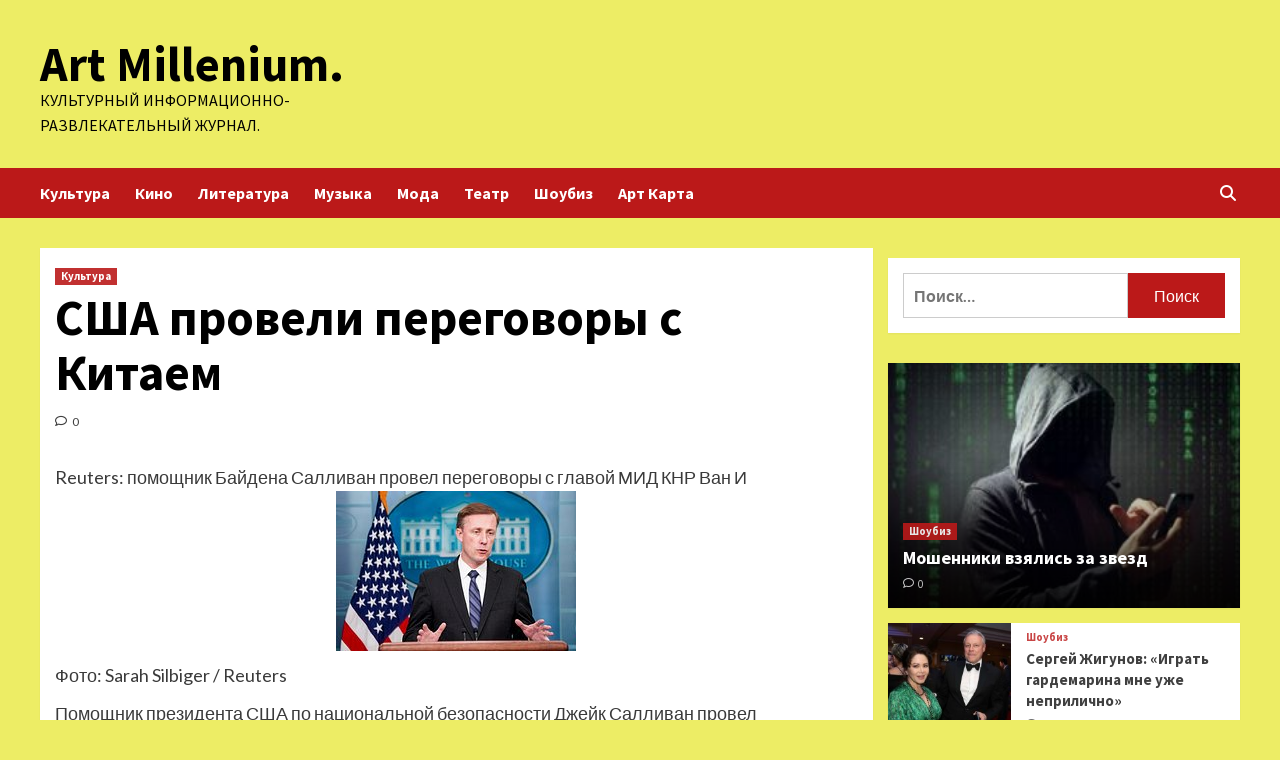

--- FILE ---
content_type: text/html; charset=UTF-8
request_url: http://ozmillenium.ru/kultura/ssha-proveli-peregovory-s-kitaem.html
body_size: 17688
content:
<!doctype html>
<html lang="ru-RU">
<head>
    <meta charset="UTF-8">
    <meta name="viewport" content="width=device-width, initial-scale=1">
    <link rel="profile" href="http://gmpg.org/xfn/11">
        <style>
        #wpadminbar #wp-admin-bar-p404_free_top_button .ab-icon:before {
            content: "\f103";
            color: red;
            top: 2px;
        }
    </style>
<meta name='robots' content='index, follow, max-image-preview:large, max-snippet:-1, max-video-preview:-1' />

	<!-- This site is optimized with the Yoast SEO plugin v24.6 - https://yoast.com/wordpress/plugins/seo/ -->
	<title>США провели переговоры с Китаем - Art Millenium.</title>
	<meta name="description" content="Reuters: помощник Байдена Салливан провел переговоры с главой МИД КНР Ван И Фото: Sarah Silbiger / ReutersПомощник президента США по национальной" />
	<link rel="canonical" href="http://ozmillenium.ru/kultura/ssha-proveli-peregovory-s-kitaem.html" />
	<meta property="og:locale" content="ru_RU" />
	<meta property="og:type" content="article" />
	<meta property="og:title" content="США провели переговоры с Китаем - Art Millenium." />
	<meta property="og:description" content="Reuters: помощник Байдена Салливан провел переговоры с главой МИД КНР Ван И Фото: Sarah Silbiger / ReutersПомощник президента США по национальной" />
	<meta property="og:url" content="http://ozmillenium.ru/kultura/ssha-proveli-peregovory-s-kitaem.html" />
	<meta property="og:site_name" content="Art Millenium." />
	<meta property="article:published_time" content="2023-09-17T14:00:22+00:00" />
	<meta property="og:image" content="http://ozmillenium.ru/wp-content/uploads/2023/09/ssha-proveli-peregovory-s-kitaem-2d860cc.jpg" />
	<meta property="og:image:width" content="240" />
	<meta property="og:image:height" content="160" />
	<meta property="og:image:type" content="image/jpeg" />
	<meta name="author" content="admin" />
	<meta name="twitter:card" content="summary_large_image" />
	<meta name="twitter:label1" content="Написано автором" />
	<meta name="twitter:data1" content="admin" />
	<script type="application/ld+json" class="yoast-schema-graph">{"@context":"https://schema.org","@graph":[{"@type":"WebPage","@id":"http://ozmillenium.ru/kultura/ssha-proveli-peregovory-s-kitaem.html","url":"http://ozmillenium.ru/kultura/ssha-proveli-peregovory-s-kitaem.html","name":"США провели переговоры с Китаем - Art Millenium.","isPartOf":{"@id":"https://ozmillenium.ru/#website"},"primaryImageOfPage":{"@id":"http://ozmillenium.ru/kultura/ssha-proveli-peregovory-s-kitaem.html#primaryimage"},"image":{"@id":"http://ozmillenium.ru/kultura/ssha-proveli-peregovory-s-kitaem.html#primaryimage"},"thumbnailUrl":"http://ozmillenium.ru/wp-content/uploads/2023/09/ssha-proveli-peregovory-s-kitaem-2d860cc.jpg","datePublished":"2023-09-17T14:00:22+00:00","author":{"@id":"https://ozmillenium.ru/#/schema/person/ea52097298d4132b39a78e90cffa4bf9"},"description":"Reuters: помощник Байдена Салливан провел переговоры с главой МИД КНР Ван И Фото: Sarah Silbiger / ReutersПомощник президента США по национальной","breadcrumb":{"@id":"http://ozmillenium.ru/kultura/ssha-proveli-peregovory-s-kitaem.html#breadcrumb"},"inLanguage":"ru-RU","potentialAction":[{"@type":"ReadAction","target":["http://ozmillenium.ru/kultura/ssha-proveli-peregovory-s-kitaem.html"]}]},{"@type":"ImageObject","inLanguage":"ru-RU","@id":"http://ozmillenium.ru/kultura/ssha-proveli-peregovory-s-kitaem.html#primaryimage","url":"http://ozmillenium.ru/wp-content/uploads/2023/09/ssha-proveli-peregovory-s-kitaem-2d860cc.jpg","contentUrl":"http://ozmillenium.ru/wp-content/uploads/2023/09/ssha-proveli-peregovory-s-kitaem-2d860cc.jpg","width":240,"height":160},{"@type":"BreadcrumbList","@id":"http://ozmillenium.ru/kultura/ssha-proveli-peregovory-s-kitaem.html#breadcrumb","itemListElement":[{"@type":"ListItem","position":1,"name":"Главная страница","item":"https://ozmillenium.ru/"},{"@type":"ListItem","position":2,"name":"США провели переговоры с Китаем"}]},{"@type":"WebSite","@id":"https://ozmillenium.ru/#website","url":"https://ozmillenium.ru/","name":"Art Millenium.","description":"Культурный информационно-развлекательный журнал.","potentialAction":[{"@type":"SearchAction","target":{"@type":"EntryPoint","urlTemplate":"https://ozmillenium.ru/?s={search_term_string}"},"query-input":{"@type":"PropertyValueSpecification","valueRequired":true,"valueName":"search_term_string"}}],"inLanguage":"ru-RU"},{"@type":"Person","@id":"https://ozmillenium.ru/#/schema/person/ea52097298d4132b39a78e90cffa4bf9","name":"admin","image":{"@type":"ImageObject","inLanguage":"ru-RU","@id":"https://ozmillenium.ru/#/schema/person/image/","url":"https://secure.gravatar.com/avatar/5fdb85cac86e45de2473cae2fb150b8501f466c267d3d07ed0727a97153d5b64?s=96&d=mm&r=g","contentUrl":"https://secure.gravatar.com/avatar/5fdb85cac86e45de2473cae2fb150b8501f466c267d3d07ed0727a97153d5b64?s=96&d=mm&r=g","caption":"admin"},"sameAs":["http://ozmillenium.ru"],"url":"http://ozmillenium.ru/author/admin"}]}</script>
	<!-- / Yoast SEO plugin. -->


<link rel='dns-prefetch' href='//fonts.googleapis.com' />
<link rel="alternate" title="oEmbed (JSON)" type="application/json+oembed" href="http://ozmillenium.ru/wp-json/oembed/1.0/embed?url=http%3A%2F%2Fozmillenium.ru%2Fkultura%2Fssha-proveli-peregovory-s-kitaem.html" />
<link rel="alternate" title="oEmbed (XML)" type="text/xml+oembed" href="http://ozmillenium.ru/wp-json/oembed/1.0/embed?url=http%3A%2F%2Fozmillenium.ru%2Fkultura%2Fssha-proveli-peregovory-s-kitaem.html&#038;format=xml" />
<style id='wp-img-auto-sizes-contain-inline-css' type='text/css'>
img:is([sizes=auto i],[sizes^="auto," i]){contain-intrinsic-size:3000px 1500px}
/*# sourceURL=wp-img-auto-sizes-contain-inline-css */
</style>
<style id='wp-block-library-inline-css' type='text/css'>
:root{--wp-block-synced-color:#7a00df;--wp-block-synced-color--rgb:122,0,223;--wp-bound-block-color:var(--wp-block-synced-color);--wp-editor-canvas-background:#ddd;--wp-admin-theme-color:#007cba;--wp-admin-theme-color--rgb:0,124,186;--wp-admin-theme-color-darker-10:#006ba1;--wp-admin-theme-color-darker-10--rgb:0,107,160.5;--wp-admin-theme-color-darker-20:#005a87;--wp-admin-theme-color-darker-20--rgb:0,90,135;--wp-admin-border-width-focus:2px}@media (min-resolution:192dpi){:root{--wp-admin-border-width-focus:1.5px}}.wp-element-button{cursor:pointer}:root .has-very-light-gray-background-color{background-color:#eee}:root .has-very-dark-gray-background-color{background-color:#313131}:root .has-very-light-gray-color{color:#eee}:root .has-very-dark-gray-color{color:#313131}:root .has-vivid-green-cyan-to-vivid-cyan-blue-gradient-background{background:linear-gradient(135deg,#00d084,#0693e3)}:root .has-purple-crush-gradient-background{background:linear-gradient(135deg,#34e2e4,#4721fb 50%,#ab1dfe)}:root .has-hazy-dawn-gradient-background{background:linear-gradient(135deg,#faaca8,#dad0ec)}:root .has-subdued-olive-gradient-background{background:linear-gradient(135deg,#fafae1,#67a671)}:root .has-atomic-cream-gradient-background{background:linear-gradient(135deg,#fdd79a,#004a59)}:root .has-nightshade-gradient-background{background:linear-gradient(135deg,#330968,#31cdcf)}:root .has-midnight-gradient-background{background:linear-gradient(135deg,#020381,#2874fc)}:root{--wp--preset--font-size--normal:16px;--wp--preset--font-size--huge:42px}.has-regular-font-size{font-size:1em}.has-larger-font-size{font-size:2.625em}.has-normal-font-size{font-size:var(--wp--preset--font-size--normal)}.has-huge-font-size{font-size:var(--wp--preset--font-size--huge)}.has-text-align-center{text-align:center}.has-text-align-left{text-align:left}.has-text-align-right{text-align:right}.has-fit-text{white-space:nowrap!important}#end-resizable-editor-section{display:none}.aligncenter{clear:both}.items-justified-left{justify-content:flex-start}.items-justified-center{justify-content:center}.items-justified-right{justify-content:flex-end}.items-justified-space-between{justify-content:space-between}.screen-reader-text{border:0;clip-path:inset(50%);height:1px;margin:-1px;overflow:hidden;padding:0;position:absolute;width:1px;word-wrap:normal!important}.screen-reader-text:focus{background-color:#ddd;clip-path:none;color:#444;display:block;font-size:1em;height:auto;left:5px;line-height:normal;padding:15px 23px 14px;text-decoration:none;top:5px;width:auto;z-index:100000}html :where(.has-border-color){border-style:solid}html :where([style*=border-top-color]){border-top-style:solid}html :where([style*=border-right-color]){border-right-style:solid}html :where([style*=border-bottom-color]){border-bottom-style:solid}html :where([style*=border-left-color]){border-left-style:solid}html :where([style*=border-width]){border-style:solid}html :where([style*=border-top-width]){border-top-style:solid}html :where([style*=border-right-width]){border-right-style:solid}html :where([style*=border-bottom-width]){border-bottom-style:solid}html :where([style*=border-left-width]){border-left-style:solid}html :where(img[class*=wp-image-]){height:auto;max-width:100%}:where(figure){margin:0 0 1em}html :where(.is-position-sticky){--wp-admin--admin-bar--position-offset:var(--wp-admin--admin-bar--height,0px)}@media screen and (max-width:600px){html :where(.is-position-sticky){--wp-admin--admin-bar--position-offset:0px}}

/*# sourceURL=wp-block-library-inline-css */
</style><style id='global-styles-inline-css' type='text/css'>
:root{--wp--preset--aspect-ratio--square: 1;--wp--preset--aspect-ratio--4-3: 4/3;--wp--preset--aspect-ratio--3-4: 3/4;--wp--preset--aspect-ratio--3-2: 3/2;--wp--preset--aspect-ratio--2-3: 2/3;--wp--preset--aspect-ratio--16-9: 16/9;--wp--preset--aspect-ratio--9-16: 9/16;--wp--preset--color--black: #000000;--wp--preset--color--cyan-bluish-gray: #abb8c3;--wp--preset--color--white: #ffffff;--wp--preset--color--pale-pink: #f78da7;--wp--preset--color--vivid-red: #cf2e2e;--wp--preset--color--luminous-vivid-orange: #ff6900;--wp--preset--color--luminous-vivid-amber: #fcb900;--wp--preset--color--light-green-cyan: #7bdcb5;--wp--preset--color--vivid-green-cyan: #00d084;--wp--preset--color--pale-cyan-blue: #8ed1fc;--wp--preset--color--vivid-cyan-blue: #0693e3;--wp--preset--color--vivid-purple: #9b51e0;--wp--preset--gradient--vivid-cyan-blue-to-vivid-purple: linear-gradient(135deg,rgb(6,147,227) 0%,rgb(155,81,224) 100%);--wp--preset--gradient--light-green-cyan-to-vivid-green-cyan: linear-gradient(135deg,rgb(122,220,180) 0%,rgb(0,208,130) 100%);--wp--preset--gradient--luminous-vivid-amber-to-luminous-vivid-orange: linear-gradient(135deg,rgb(252,185,0) 0%,rgb(255,105,0) 100%);--wp--preset--gradient--luminous-vivid-orange-to-vivid-red: linear-gradient(135deg,rgb(255,105,0) 0%,rgb(207,46,46) 100%);--wp--preset--gradient--very-light-gray-to-cyan-bluish-gray: linear-gradient(135deg,rgb(238,238,238) 0%,rgb(169,184,195) 100%);--wp--preset--gradient--cool-to-warm-spectrum: linear-gradient(135deg,rgb(74,234,220) 0%,rgb(151,120,209) 20%,rgb(207,42,186) 40%,rgb(238,44,130) 60%,rgb(251,105,98) 80%,rgb(254,248,76) 100%);--wp--preset--gradient--blush-light-purple: linear-gradient(135deg,rgb(255,206,236) 0%,rgb(152,150,240) 100%);--wp--preset--gradient--blush-bordeaux: linear-gradient(135deg,rgb(254,205,165) 0%,rgb(254,45,45) 50%,rgb(107,0,62) 100%);--wp--preset--gradient--luminous-dusk: linear-gradient(135deg,rgb(255,203,112) 0%,rgb(199,81,192) 50%,rgb(65,88,208) 100%);--wp--preset--gradient--pale-ocean: linear-gradient(135deg,rgb(255,245,203) 0%,rgb(182,227,212) 50%,rgb(51,167,181) 100%);--wp--preset--gradient--electric-grass: linear-gradient(135deg,rgb(202,248,128) 0%,rgb(113,206,126) 100%);--wp--preset--gradient--midnight: linear-gradient(135deg,rgb(2,3,129) 0%,rgb(40,116,252) 100%);--wp--preset--font-size--small: 13px;--wp--preset--font-size--medium: 20px;--wp--preset--font-size--large: 36px;--wp--preset--font-size--x-large: 42px;--wp--preset--spacing--20: 0.44rem;--wp--preset--spacing--30: 0.67rem;--wp--preset--spacing--40: 1rem;--wp--preset--spacing--50: 1.5rem;--wp--preset--spacing--60: 2.25rem;--wp--preset--spacing--70: 3.38rem;--wp--preset--spacing--80: 5.06rem;--wp--preset--shadow--natural: 6px 6px 9px rgba(0, 0, 0, 0.2);--wp--preset--shadow--deep: 12px 12px 50px rgba(0, 0, 0, 0.4);--wp--preset--shadow--sharp: 6px 6px 0px rgba(0, 0, 0, 0.2);--wp--preset--shadow--outlined: 6px 6px 0px -3px rgb(255, 255, 255), 6px 6px rgb(0, 0, 0);--wp--preset--shadow--crisp: 6px 6px 0px rgb(0, 0, 0);}:where(.is-layout-flex){gap: 0.5em;}:where(.is-layout-grid){gap: 0.5em;}body .is-layout-flex{display: flex;}.is-layout-flex{flex-wrap: wrap;align-items: center;}.is-layout-flex > :is(*, div){margin: 0;}body .is-layout-grid{display: grid;}.is-layout-grid > :is(*, div){margin: 0;}:where(.wp-block-columns.is-layout-flex){gap: 2em;}:where(.wp-block-columns.is-layout-grid){gap: 2em;}:where(.wp-block-post-template.is-layout-flex){gap: 1.25em;}:where(.wp-block-post-template.is-layout-grid){gap: 1.25em;}.has-black-color{color: var(--wp--preset--color--black) !important;}.has-cyan-bluish-gray-color{color: var(--wp--preset--color--cyan-bluish-gray) !important;}.has-white-color{color: var(--wp--preset--color--white) !important;}.has-pale-pink-color{color: var(--wp--preset--color--pale-pink) !important;}.has-vivid-red-color{color: var(--wp--preset--color--vivid-red) !important;}.has-luminous-vivid-orange-color{color: var(--wp--preset--color--luminous-vivid-orange) !important;}.has-luminous-vivid-amber-color{color: var(--wp--preset--color--luminous-vivid-amber) !important;}.has-light-green-cyan-color{color: var(--wp--preset--color--light-green-cyan) !important;}.has-vivid-green-cyan-color{color: var(--wp--preset--color--vivid-green-cyan) !important;}.has-pale-cyan-blue-color{color: var(--wp--preset--color--pale-cyan-blue) !important;}.has-vivid-cyan-blue-color{color: var(--wp--preset--color--vivid-cyan-blue) !important;}.has-vivid-purple-color{color: var(--wp--preset--color--vivid-purple) !important;}.has-black-background-color{background-color: var(--wp--preset--color--black) !important;}.has-cyan-bluish-gray-background-color{background-color: var(--wp--preset--color--cyan-bluish-gray) !important;}.has-white-background-color{background-color: var(--wp--preset--color--white) !important;}.has-pale-pink-background-color{background-color: var(--wp--preset--color--pale-pink) !important;}.has-vivid-red-background-color{background-color: var(--wp--preset--color--vivid-red) !important;}.has-luminous-vivid-orange-background-color{background-color: var(--wp--preset--color--luminous-vivid-orange) !important;}.has-luminous-vivid-amber-background-color{background-color: var(--wp--preset--color--luminous-vivid-amber) !important;}.has-light-green-cyan-background-color{background-color: var(--wp--preset--color--light-green-cyan) !important;}.has-vivid-green-cyan-background-color{background-color: var(--wp--preset--color--vivid-green-cyan) !important;}.has-pale-cyan-blue-background-color{background-color: var(--wp--preset--color--pale-cyan-blue) !important;}.has-vivid-cyan-blue-background-color{background-color: var(--wp--preset--color--vivid-cyan-blue) !important;}.has-vivid-purple-background-color{background-color: var(--wp--preset--color--vivid-purple) !important;}.has-black-border-color{border-color: var(--wp--preset--color--black) !important;}.has-cyan-bluish-gray-border-color{border-color: var(--wp--preset--color--cyan-bluish-gray) !important;}.has-white-border-color{border-color: var(--wp--preset--color--white) !important;}.has-pale-pink-border-color{border-color: var(--wp--preset--color--pale-pink) !important;}.has-vivid-red-border-color{border-color: var(--wp--preset--color--vivid-red) !important;}.has-luminous-vivid-orange-border-color{border-color: var(--wp--preset--color--luminous-vivid-orange) !important;}.has-luminous-vivid-amber-border-color{border-color: var(--wp--preset--color--luminous-vivid-amber) !important;}.has-light-green-cyan-border-color{border-color: var(--wp--preset--color--light-green-cyan) !important;}.has-vivid-green-cyan-border-color{border-color: var(--wp--preset--color--vivid-green-cyan) !important;}.has-pale-cyan-blue-border-color{border-color: var(--wp--preset--color--pale-cyan-blue) !important;}.has-vivid-cyan-blue-border-color{border-color: var(--wp--preset--color--vivid-cyan-blue) !important;}.has-vivid-purple-border-color{border-color: var(--wp--preset--color--vivid-purple) !important;}.has-vivid-cyan-blue-to-vivid-purple-gradient-background{background: var(--wp--preset--gradient--vivid-cyan-blue-to-vivid-purple) !important;}.has-light-green-cyan-to-vivid-green-cyan-gradient-background{background: var(--wp--preset--gradient--light-green-cyan-to-vivid-green-cyan) !important;}.has-luminous-vivid-amber-to-luminous-vivid-orange-gradient-background{background: var(--wp--preset--gradient--luminous-vivid-amber-to-luminous-vivid-orange) !important;}.has-luminous-vivid-orange-to-vivid-red-gradient-background{background: var(--wp--preset--gradient--luminous-vivid-orange-to-vivid-red) !important;}.has-very-light-gray-to-cyan-bluish-gray-gradient-background{background: var(--wp--preset--gradient--very-light-gray-to-cyan-bluish-gray) !important;}.has-cool-to-warm-spectrum-gradient-background{background: var(--wp--preset--gradient--cool-to-warm-spectrum) !important;}.has-blush-light-purple-gradient-background{background: var(--wp--preset--gradient--blush-light-purple) !important;}.has-blush-bordeaux-gradient-background{background: var(--wp--preset--gradient--blush-bordeaux) !important;}.has-luminous-dusk-gradient-background{background: var(--wp--preset--gradient--luminous-dusk) !important;}.has-pale-ocean-gradient-background{background: var(--wp--preset--gradient--pale-ocean) !important;}.has-electric-grass-gradient-background{background: var(--wp--preset--gradient--electric-grass) !important;}.has-midnight-gradient-background{background: var(--wp--preset--gradient--midnight) !important;}.has-small-font-size{font-size: var(--wp--preset--font-size--small) !important;}.has-medium-font-size{font-size: var(--wp--preset--font-size--medium) !important;}.has-large-font-size{font-size: var(--wp--preset--font-size--large) !important;}.has-x-large-font-size{font-size: var(--wp--preset--font-size--x-large) !important;}
/*# sourceURL=global-styles-inline-css */
</style>

<style id='classic-theme-styles-inline-css' type='text/css'>
/*! This file is auto-generated */
.wp-block-button__link{color:#fff;background-color:#32373c;border-radius:9999px;box-shadow:none;text-decoration:none;padding:calc(.667em + 2px) calc(1.333em + 2px);font-size:1.125em}.wp-block-file__button{background:#32373c;color:#fff;text-decoration:none}
/*# sourceURL=/wp-includes/css/classic-themes.min.css */
</style>
<link rel='stylesheet' id='covernews-icons-css' href='http://ozmillenium.ru/wp-content/themes/covernews/assets/covernews-icons/style.css' type='text/css' media='all' />
<link rel='stylesheet' id='bootstrap-css' href='http://ozmillenium.ru/wp-content/themes/covernews/assets/bootstrap/css/bootstrap.min.css' type='text/css' media='all' />
<link rel='stylesheet' id='covernews-style-css' href='http://ozmillenium.ru/wp-content/themes/covernews/style.min.css' type='text/css' media='all' />
<script type="text/javascript" src="http://ozmillenium.ru/wp-includes/js/jquery/jquery.min.js" id="jquery-core-js"></script>
<script type="text/javascript" id="wp-disable-css-lazy-load-js-extra">
/* <![CDATA[ */
var WpDisableAsyncLinks = {"wp-disable-google-fonts":"https://fonts.googleapis.com/css?family=Source%20Sans%20Pro:400,700|Lato:400,700&subset=latin,latin-ext"};
//# sourceURL=wp-disable-css-lazy-load-js-extra
/* ]]> */
</script>
<script type="text/javascript" src="http://ozmillenium.ru/wp-content/plugins/wp-disable/js/css-lazy-load.min.js" id="wp-disable-css-lazy-load-js"></script>
<link rel="pingback" href="http://ozmillenium.ru/xmlrpc.php">        <style type="text/css">
                        .site-title a,
            .site-header .site-branding .site-title a:visited,
            .site-header .site-branding .site-title a:hover,
            .site-description {
                color: #000000;
            }

            .site-branding .site-title {
                font-size: 48px;
            }

            @media only screen and (max-width: 640px) {
                .header-layout-3 .site-header .site-branding .site-title,
                .site-branding .site-title {
                    font-size: 60px;

                }
              }   

           @media only screen and (max-width: 375px) {
               .header-layout-3 .site-header .site-branding .site-title,
               .site-branding .site-title {
                        font-size: 50px;

                    }
                }
                
                    @media (min-width: 768px){
            .elementor-default .elementor-section.elementor-section-full_width > .elementor-container,
            .elementor-page .elementor-section.elementor-section-full_width > .elementor-container,
            .elementor-default .elementor-section.elementor-section-boxed > .elementor-container,
            .elementor-page .elementor-section.elementor-section-boxed > .elementor-container {
                max-width: 730px;
            }
        }
        @media (min-width: 992px){
            .elementor-default .elementor-section.elementor-section-full_width > .elementor-container,
            .elementor-page .elementor-section.elementor-section-full_width > .elementor-container,
            .elementor-default .elementor-section.elementor-section-boxed > .elementor-container,
            .elementor-page .elementor-section.elementor-section-boxed > .elementor-container {
                max-width: 950px;
            }
        }
        @media only screen and (min-width: 1401px){
            .elementor-default .elementor-section.elementor-section-full_width > .elementor-container,
            .elementor-page .elementor-section.elementor-section-full_width > .elementor-container,
            .elementor-default .elementor-section.elementor-section-boxed > .elementor-container,
            .elementor-page .elementor-section.elementor-section-boxed > .elementor-container {
                max-width: 1180px;
            }
        }
        @media only screen and (min-width: 1200px) and (max-width: 1400px){
            .elementor-default .elementor-section.elementor-section-full_width > .elementor-container,
            .elementor-page .elementor-section.elementor-section-full_width > .elementor-container,
            .elementor-default .elementor-section.elementor-section-boxed > .elementor-container,
            .elementor-page .elementor-section.elementor-section-boxed > .elementor-container {
                max-width: 1160px;
            }
        }
        @media (min-width: 1680px){            
            .elementor-default .elementor-section.elementor-section-full_width > .elementor-container,
            .elementor-page .elementor-section.elementor-section-full_width > .elementor-container,
            .elementor-default .elementor-section.elementor-section-boxed > .elementor-container,
            .elementor-page .elementor-section.elementor-section-boxed > .elementor-container {
                max-width: 1580px;
            }
        }
        
        .align-content-left .elementor-section-stretched,
        .align-content-right .elementor-section-stretched {
            max-width: 100%;
            left: 0 !important;
        }


        </style>
        <style type="text/css" id="custom-background-css">
body.custom-background { background-color: #eded65; }
</style>
	<link rel="icon" href="http://ozmillenium.ru/wp-content/uploads/2023/09/cropped-music_2-32x32.png" sizes="32x32" />
<link rel="icon" href="http://ozmillenium.ru/wp-content/uploads/2023/09/cropped-music_2-192x192.png" sizes="192x192" />
<link rel="apple-touch-icon" href="http://ozmillenium.ru/wp-content/uploads/2023/09/cropped-music_2-180x180.png" />
<meta name="msapplication-TileImage" content="http://ozmillenium.ru/wp-content/uploads/2023/09/cropped-music_2-270x270.png" />
<link rel="alternate" type="application/rss+xml" title="RSS" href="http://ozmillenium.ru/rsslatest.xml" /></head>

<body class="wp-singular post-template-default single single-post postid-605 single-format-standard custom-background wp-embed-responsive wp-theme-covernews default-content-layout scrollup-sticky-header aft-sticky-header aft-sticky-sidebar default aft-main-banner-slider-editors-picks-trending single-content-mode-default header-image-default align-content-left aft-and">


<div id="page" class="site">
<p></p>    <a class="skip-link screen-reader-text" href="#content">Перейти к содержимому</a>

<div class="header-layout-1">
        <header id="masthead" class="site-header">
                <div class="masthead-banner " data-background="">
            <div class="container">
                <div class="row">
                    <div class="col-md-4">
                        <div class="site-branding">
                                                            <p class="site-title font-family-1">
                                    <a href="http://ozmillenium.ru/" rel="home">Art Millenium.</a>
                                </p>
                            
                                                            <p class="site-description">Культурный информационно-развлекательный журнал.</p>
                                                    </div>
                    </div>
                    <div class="col-md-8">
                                            </div>
                </div>
            </div>
        </div>
        <nav id="site-navigation" class="main-navigation">
            <div class="container">
                <div class="row">
                    <div class="kol-12">
                        <div class="navigation-container">

                            <div class="main-navigation-container-items-wrapper">

                                <span class="toggle-menu" aria-controls="primary-menu" aria-expanded="false">
                                    <a href="javascript:void(0)" class="aft-void-menu">
                                        <span class="screen-reader-text">Основное меню</span>
                                        <i class="ham"></i>
                                    </a>
                                </span>
                                <span class="af-mobile-site-title-wrap">
                                                                        <p class="site-title font-family-1">
                                        <a href="http://ozmillenium.ru/" rel="home">Art Millenium.</a>
                                    </p>
                                </span>
                                <div class="menu main-menu"><ul id="primary-menu" class="menu"><li id="menu-item-84" class="menu-item menu-item-type-taxonomy menu-item-object-category current-post-ancestor current-menu-parent current-post-parent menu-item-84"><a href="http://ozmillenium.ru/category/kultura">Культура</a></li>
<li id="menu-item-86" class="menu-item menu-item-type-taxonomy menu-item-object-category menu-item-86"><a href="http://ozmillenium.ru/category/kino">Кино</a></li>
<li id="menu-item-82" class="menu-item menu-item-type-taxonomy menu-item-object-category menu-item-82"><a href="http://ozmillenium.ru/category/literatura">Литература</a></li>
<li id="menu-item-87" class="menu-item menu-item-type-taxonomy menu-item-object-category menu-item-87"><a href="http://ozmillenium.ru/category/muzyka">Музыка</a></li>
<li id="menu-item-85" class="menu-item menu-item-type-taxonomy menu-item-object-category menu-item-85"><a href="http://ozmillenium.ru/category/moda">Мода</a></li>
<li id="menu-item-83" class="menu-item menu-item-type-taxonomy menu-item-object-category menu-item-83"><a href="http://ozmillenium.ru/category/teatr">Театр</a></li>
<li id="menu-item-88" class="menu-item menu-item-type-taxonomy menu-item-object-category menu-item-88"><a href="http://ozmillenium.ru/category/shoubiz">Шоубиз</a></li>
<li id="menu-item-89" class="menu-item menu-item-type-post_type menu-item-object-page menu-item-89"><a href="http://ozmillenium.ru/art-karta">Арт Карта</a></li>
</ul></div>                            </div>
                            <div class="cart-search">

                                <div class="af-search-wrap">
                                    <div class="search-overlay">
                                        <a href="#" title="Search" class="search-icon">
                                            <i class="fa fa-search"></i>
                                        </a>
                                        <div class="af-search-form">
                                            <form role="search" method="get" class="search-form" action="http://ozmillenium.ru/">
				<label>
					<span class="screen-reader-text">Найти:</span>
					<input type="search" class="search-field" placeholder="Поиск&hellip;" value="" name="s" />
				</label>
				<input type="submit" class="search-submit" value="Поиск" />
			</form>                                        </div>
                                    </div>
                                </div>
                            </div>


                        </div>
                    </div>
                </div>
            </div>
        </nav>
    </header>
</div>

    <div id="content" class="container">
        <div class="section-block-upper row">
                <div id="primary" class="content-area">
                    <main id="main" class="site-main">

                                                    <article id="post-605" class="af-single-article post-605 post type-post status-publish format-standard has-post-thumbnail hentry category-kultura tag-dzhejk-sallivan tag-kitaya tag-malte tag-ssha tag-ukraine">
                                <div class="entry-content-wrap">
                                    <header class="entry-header">

    <div class="header-details-wrapper">
        <div class="entry-header-details">
                            <div class="figure-categories figure-categories-bg">
                                        <ul class="cat-links"><li class="meta-category">
                             <a class="covernews-categories category-color-1" href="http://ozmillenium.ru/category/kultura" alt="Посмотреть все записи в Культура"> 
                                 Культура
                             </a>
                        </li></ul>                </div>
                        <h1 class="entry-title">США провели переговоры с Китаем</h1>
            
                
        <span class="author-links">
           
                                             <span class="aft-comment-count">
                <a href="http://ozmillenium.ru/kultura/ssha-proveli-peregovory-s-kitaem.html">
                    <i class="far fa-comment"></i>
                    <span class="aft-show-hover">
                        0                    </span>
                </a>
            </span>
                    </span>
                        

                    </div>
    </div>

    </header><!-- .entry-header -->                                    

    <div class="entry-content">
        <p>Reuters: помощник Байдена Салливан провел переговоры с главой МИД КНР Ван И<br /> <img decoding="async" alt="США провели переговоры с Китаем" src="/wp-content/uploads/2023/09/ssha-proveli-peregovory-s-kitaem-2d860cc.jpg" class="aligncenter" /> </p>
<p><p class="description__credits">Фото: Sarah Silbiger / Reuters</p>
<p class="topic-body__content-text">Помощник президента США по национальной безопасности Джейк Салливан провел переговоры с главной Министерства иностранных дел (МИД) Китая Ван И. Об этом сообщает Reuters.</p>
<p class="topic-body__content-text">Переговоры прошли на Мальте. Агентство уточняет, что переговоры прошли на выходных 16-17 сентября. О теме переговоров ничего не сообщается.</p>
<p class="topic-body__content-text">В августе представители США и Китая провели в саудовской Джидде отдельную встречу, посвященную урегулированию кризиса на Украине. Американскую сторону представлял советник Белого дома по нацбезопасности Джейк Салливан, а китайскую — спецпредставитель КНР по делам Евразии Ли Хуэй.</p>
<p>Источник: <a href="http://lenta.ru/news/2023/09/17/pereggg/" rel="nofollow noopener" target="_blank">lenta.ru</a> </p>
                    <div class="post-item-metadata entry-meta">
                <span class="tags-links">Tags: <a href="http://ozmillenium.ru/tag/dzhejk-sallivan" rel="tag">Джейк Салливан</a>, <a href="http://ozmillenium.ru/tag/kitaya" rel="tag">Китая</a>, <a href="http://ozmillenium.ru/tag/malte" rel="tag">Мальте</a>, <a href="http://ozmillenium.ru/tag/ssha" rel="tag">США</a>, <a href="http://ozmillenium.ru/tag/ukraine" rel="tag">Украине</a></span>            </div>
               
                    </div><!-- .entry-content -->


                                </div>
                                
<div class="promotionspace enable-promotionspace">
    <div class="em-reated-posts  col-ten">
        <div class="row">
                                <h3 class="related-title">
                        Похожие записи:                    </h3>
                                <div class="row">
                                            <div class="col-sm-4 latest-posts-grid" data-mh="latest-posts-grid">
                            <div class="spotlight-post">
                                <figure class="categorised-article inside-img">
                                    <div class="categorised-article-wrapper">
                                        <div class="data-bg-hover data-bg-categorised read-bg-img">
                                            <a href="http://ozmillenium.ru/kultura/skajy-na-nemeckom-chtoby-menia-yslyshali-pytin-osydil-napadki-vlastei-frg-na-gerharda-shredera.html">
                                                <img width="240" height="160" src="http://ozmillenium.ru/wp-content/uploads/2023/10/skazhu-na-nemeckom-chtoby-menja-uslyshali-putin-osudil-napadki-vlastej-frg-na-gerharda-shredera-4e72cbb.jpg" class="attachment-medium size-medium wp-post-image" alt="" decoding="async" />                                            </a>
                                        </div>
                                    </div>
                                                                        <div class="figure-categories figure-categories-bg">

                                        <ul class="cat-links"><li class="meta-category">
                             <a class="covernews-categories category-color-1" href="http://ozmillenium.ru/category/kultura" alt="Посмотреть все записи в Культура"> 
                                 Культура
                             </a>
                        </li></ul>                                    </div>
                                </figure>

                                <figcaption>

                                    <h3 class="article-title article-title-1">
                                        <a href="http://ozmillenium.ru/kultura/skajy-na-nemeckom-chtoby-menia-yslyshali-pytin-osydil-napadki-vlastei-frg-na-gerharda-shredera.html">
                                            «Скажу на немецком, чтобы меня услышали». Путин осудил нападки властей ФРГ на Герхарда Шредера                                        </a>
                                    </h3>
                                    <div class="grid-item-metadata">
                                        
        <span class="author-links">
           
                                             <span class="aft-comment-count">
                <a href="http://ozmillenium.ru/kultura/skajy-na-nemeckom-chtoby-menia-yslyshali-pytin-osydil-napadki-vlastei-frg-na-gerharda-shredera.html">
                    <i class="far fa-comment"></i>
                    <span class="aft-show-hover">
                        0                    </span>
                </a>
            </span>
                    </span>
                                            </div>
                                </figcaption>
                            </div>
                        </div>
                                            <div class="col-sm-4 latest-posts-grid" data-mh="latest-posts-grid">
                            <div class="spotlight-post">
                                <figure class="categorised-article inside-img">
                                    <div class="categorised-article-wrapper">
                                        <div class="data-bg-hover data-bg-categorised read-bg-img">
                                            <a href="http://ozmillenium.ru/kultura/stali-izvestny-artisty-ychastniki-pesni-goda.html">
                                                <img width="240" height="160" src="http://ozmillenium.ru/wp-content/uploads/2023/10/stali-izvestny-artisty-uchastniki-pesni-goda-e8e72ad.jpg" class="attachment-medium size-medium wp-post-image" alt="" decoding="async" loading="lazy" />                                            </a>
                                        </div>
                                    </div>
                                                                        <div class="figure-categories figure-categories-bg">

                                        <ul class="cat-links"><li class="meta-category">
                             <a class="covernews-categories category-color-1" href="http://ozmillenium.ru/category/kultura" alt="Посмотреть все записи в Культура"> 
                                 Культура
                             </a>
                        </li></ul>                                    </div>
                                </figure>

                                <figcaption>

                                    <h3 class="article-title article-title-1">
                                        <a href="http://ozmillenium.ru/kultura/stali-izvestny-artisty-ychastniki-pesni-goda.html">
                                            Стали известны артисты-участники «Песни года»                                        </a>
                                    </h3>
                                    <div class="grid-item-metadata">
                                        
        <span class="author-links">
           
                                             <span class="aft-comment-count">
                <a href="http://ozmillenium.ru/kultura/stali-izvestny-artisty-ychastniki-pesni-goda.html">
                    <i class="far fa-comment"></i>
                    <span class="aft-show-hover">
                        0                    </span>
                </a>
            </span>
                    </span>
                                            </div>
                                </figcaption>
                            </div>
                        </div>
                                            <div class="col-sm-4 latest-posts-grid" data-mh="latest-posts-grid">
                            <div class="spotlight-post">
                                <figure class="categorised-article inside-img">
                                    <div class="categorised-article-wrapper">
                                        <div class="data-bg-hover data-bg-categorised read-bg-img">
                                            <a href="http://ozmillenium.ru/kultura/stalo-izvestno-ob-otezde-pygachevoi-iz-izrailia.html">
                                                <img width="240" height="160" src="http://ozmillenium.ru/wp-content/uploads/2023/10/stalo-izvestno-ob-otezde-pugachevoj-iz-izrailja-b21e088.jpg" class="attachment-medium size-medium wp-post-image" alt="" decoding="async" loading="lazy" />                                            </a>
                                        </div>
                                    </div>
                                                                        <div class="figure-categories figure-categories-bg">

                                        <ul class="cat-links"><li class="meta-category">
                             <a class="covernews-categories category-color-1" href="http://ozmillenium.ru/category/kultura" alt="Посмотреть все записи в Культура"> 
                                 Культура
                             </a>
                        </li></ul>                                    </div>
                                </figure>

                                <figcaption>

                                    <h3 class="article-title article-title-1">
                                        <a href="http://ozmillenium.ru/kultura/stalo-izvestno-ob-otezde-pygachevoi-iz-izrailia.html">
                                            Стало известно об отъезде Пугачевой из Израиля                                        </a>
                                    </h3>
                                    <div class="grid-item-metadata">
                                        
        <span class="author-links">
           
                                             <span class="aft-comment-count">
                <a href="http://ozmillenium.ru/kultura/stalo-izvestno-ob-otezde-pygachevoi-iz-izrailia.html">
                    <i class="far fa-comment"></i>
                    <span class="aft-show-hover">
                        0                    </span>
                </a>
            </span>
                    </span>
                                            </div>
                                </figcaption>
                            </div>
                        </div>
                                    </div>
            
        </div>
    </div>
</div>
                                                            </article>
                        
                    </main><!-- #main -->
                </div><!-- #primary -->
                                <aside id="secondary" class="widget-area sidebar-sticky-top">

<p></p>

<script async="async" src="https://w.uptolike.com/widgets/v1/zp.js?pid=lfaa931a3cc4b71bd1f1f1dd578e5acda8229c880a" type="text/javascript"></script>
	<div id="search-2" class="widget covernews-widget widget_search"><form role="search" method="get" class="search-form" action="http://ozmillenium.ru/">
				<label>
					<span class="screen-reader-text">Найти:</span>
					<input type="search" class="search-field" placeholder="Поиск&hellip;" value="" name="s" />
				</label>
				<input type="submit" class="search-submit" value="Поиск" />
			</form></div><div id="execphp-2" class="widget covernews-widget widget_execphp">			<div class="execphpwidget"></div>
		</div><div id="covernews_posts_grid-2" class="widget covernews-widget covernews_Posts_Grid">

            <div class="widget-block">
                <div class="row">


                    <div class="col-sm-6 full-plus-list">
                                                                        
                                <div class="spotlight-post">
                                    <figure class="categorised-article">
                                        <div class="categorised-article-wrapper">
                                            <div class="data-bg-hover data-bg-categorised read-bg-img">
                                                <a href="http://ozmillenium.ru/shoubiz/moshenniki-vzialis-za-zvezd.html">
                                                    <img width="300" height="176" src="http://ozmillenium.ru/wp-content/uploads/2023/10/moshenniki-vzjalis-za-zvezd-a466281-300x176.jpg" class="attachment-medium size-medium wp-post-image" alt="" decoding="async" loading="lazy" srcset="http://ozmillenium.ru/wp-content/uploads/2023/10/moshenniki-vzjalis-za-zvezd-a466281-300x176.jpg 300w, http://ozmillenium.ru/wp-content/uploads/2023/10/moshenniki-vzjalis-za-zvezd-a466281.jpg 600w" sizes="auto, (max-width: 300px) 100vw, 300px" />                                                </a>

                                            </div>
                                        </div>
                                    </figure>

                                                                        <figcaption>
                                        <div class="figure-categories figure-categories-bg">
                                            <ul class="cat-links"><li class="meta-category">
                             <a class="covernews-categories category-color-1" href="http://ozmillenium.ru/category/shoubiz" alt="Посмотреть все записи в Шоубиз"> 
                                 Шоубиз
                             </a>
                        </li></ul>                                        </div>
                                        <h3 class="article-title article-title-1">
                                            <a href="http://ozmillenium.ru/shoubiz/moshenniki-vzialis-za-zvezd.html">
                                                Мошенники взялись за звезд                                            </a>
                                        </h3>
                                        <div class="grid-item-metadata">
                                            
        <span class="author-links">
           
                                             <span class="aft-comment-count">
                <a href="http://ozmillenium.ru/shoubiz/moshenniki-vzialis-za-zvezd.html">
                    <i class="far fa-comment"></i>
                    <span class="aft-show-hover">
                        0                    </span>
                </a>
            </span>
                    </span>
                                                </div>
                                    </figcaption>
                                </div>

                            
                                <div class="spotlight-post">
                                    <figure class="categorised-article">
                                        <div class="categorised-article-wrapper">
                                            <div class="data-bg-hover data-bg-categorised read-bg-img">
                                                <a href="http://ozmillenium.ru/shoubiz/sergei-jigynov-igrat-gardemarina-mne-yje-neprilichno.html">
                                                    <img width="300" height="174" src="http://ozmillenium.ru/wp-content/uploads/2023/10/sergej-zhigunov-igrat-gardemarina-mne-uzhe-neprilichno-99b389e-300x174.jpg" class="attachment-medium size-medium wp-post-image" alt="" decoding="async" loading="lazy" srcset="http://ozmillenium.ru/wp-content/uploads/2023/10/sergej-zhigunov-igrat-gardemarina-mne-uzhe-neprilichno-99b389e-300x174.jpg 300w, http://ozmillenium.ru/wp-content/uploads/2023/10/sergej-zhigunov-igrat-gardemarina-mne-uzhe-neprilichno-99b389e.jpg 600w" sizes="auto, (max-width: 300px) 100vw, 300px" />                                                </a>

                                            </div>
                                        </div>
                                    </figure>

                                                                        <figcaption>
                                        <div class="figure-categories figure-categories-bg">
                                            <ul class="cat-links"><li class="meta-category">
                             <a class="covernews-categories category-color-1" href="http://ozmillenium.ru/category/shoubiz" alt="Посмотреть все записи в Шоубиз"> 
                                 Шоубиз
                             </a>
                        </li></ul>                                        </div>
                                        <h3 class="article-title article-title-1">
                                            <a href="http://ozmillenium.ru/shoubiz/sergei-jigynov-igrat-gardemarina-mne-yje-neprilichno.html">
                                                Сергей Жигунов: «Играть гардемарина мне уже неприлично»                                            </a>
                                        </h3>
                                        <div class="grid-item-metadata">
                                            
        <span class="author-links">
           
                                             <span class="aft-comment-count">
                <a href="http://ozmillenium.ru/shoubiz/sergei-jigynov-igrat-gardemarina-mne-yje-neprilichno.html">
                    <i class="far fa-comment"></i>
                    <span class="aft-show-hover">
                        0                    </span>
                </a>
            </span>
                    </span>
                                                </div>
                                    </figcaption>
                                </div>

                            
                                <div class="spotlight-post">
                                    <figure class="categorised-article">
                                        <div class="categorised-article-wrapper">
                                            <div class="data-bg-hover data-bg-categorised read-bg-img">
                                                <a href="http://ozmillenium.ru/shoubiz/chto-obshego-y-syna-iakovlevoi-i-seriinyh-ybiic.html">
                                                    <img width="300" height="180" src="http://ozmillenium.ru/wp-content/uploads/2023/10/chto-obshhego-u-syna-jakovlevoj-i-serijnyh-ubijc-5de8b4f-300x180.jpg" class="attachment-medium size-medium wp-post-image" alt="" decoding="async" loading="lazy" srcset="http://ozmillenium.ru/wp-content/uploads/2023/10/chto-obshhego-u-syna-jakovlevoj-i-serijnyh-ubijc-5de8b4f-300x180.jpg 300w, http://ozmillenium.ru/wp-content/uploads/2023/10/chto-obshhego-u-syna-jakovlevoj-i-serijnyh-ubijc-5de8b4f.jpg 600w" sizes="auto, (max-width: 300px) 100vw, 300px" />                                                </a>

                                            </div>
                                        </div>
                                    </figure>

                                                                        <figcaption>
                                        <div class="figure-categories figure-categories-bg">
                                            <ul class="cat-links"><li class="meta-category">
                             <a class="covernews-categories category-color-1" href="http://ozmillenium.ru/category/shoubiz" alt="Посмотреть все записи в Шоубиз"> 
                                 Шоубиз
                             </a>
                        </li></ul>                                        </div>
                                        <h3 class="article-title article-title-1">
                                            <a href="http://ozmillenium.ru/shoubiz/chto-obshego-y-syna-iakovlevoi-i-seriinyh-ybiic.html">
                                                Что общего у сына Яковлевой и серийных убийц?                                            </a>
                                        </h3>
                                        <div class="grid-item-metadata">
                                            
        <span class="author-links">
           
                                             <span class="aft-comment-count">
                <a href="http://ozmillenium.ru/shoubiz/chto-obshego-y-syna-iakovlevoi-i-seriinyh-ybiic.html">
                    <i class="far fa-comment"></i>
                    <span class="aft-show-hover">
                        0                    </span>
                </a>
            </span>
                    </span>
                                                </div>
                                    </figcaption>
                                </div>

                            
                                <div class="spotlight-post">
                                    <figure class="categorised-article">
                                        <div class="categorised-article-wrapper">
                                            <div class="data-bg-hover data-bg-categorised read-bg-img">
                                                <a href="http://ozmillenium.ru/shoubiz/gitarist-aleksandr-levshin-pygacheva-yje-ne-vernetsia.html">
                                                    <img width="300" height="180" src="http://ozmillenium.ru/wp-content/uploads/2023/10/gitarist-aleksandr-levshin-pugacheva-uzhe-ne-vernetsja-960907d-300x180.jpg" class="attachment-medium size-medium wp-post-image" alt="" decoding="async" loading="lazy" srcset="http://ozmillenium.ru/wp-content/uploads/2023/10/gitarist-aleksandr-levshin-pugacheva-uzhe-ne-vernetsja-960907d-300x180.jpg 300w, http://ozmillenium.ru/wp-content/uploads/2023/10/gitarist-aleksandr-levshin-pugacheva-uzhe-ne-vernetsja-960907d.jpg 600w" sizes="auto, (max-width: 300px) 100vw, 300px" />                                                </a>

                                            </div>
                                        </div>
                                    </figure>

                                                                        <figcaption>
                                        <div class="figure-categories figure-categories-bg">
                                            <ul class="cat-links"><li class="meta-category">
                             <a class="covernews-categories category-color-1" href="http://ozmillenium.ru/category/shoubiz" alt="Посмотреть все записи в Шоубиз"> 
                                 Шоубиз
                             </a>
                        </li></ul>                                        </div>
                                        <h3 class="article-title article-title-1">
                                            <a href="http://ozmillenium.ru/shoubiz/gitarist-aleksandr-levshin-pygacheva-yje-ne-vernetsia.html">
                                                Гитарист Александр Левшин: «Пугачева уже не вернется»                                            </a>
                                        </h3>
                                        <div class="grid-item-metadata">
                                            
        <span class="author-links">
           
                                             <span class="aft-comment-count">
                <a href="http://ozmillenium.ru/shoubiz/gitarist-aleksandr-levshin-pygacheva-yje-ne-vernetsia.html">
                    <i class="far fa-comment"></i>
                    <span class="aft-show-hover">
                        0                    </span>
                </a>
            </span>
                    </span>
                                                </div>
                                    </figcaption>
                                </div>

                                                                        </div>

                    <div class="col-sm-6 list">
                                                                        
                                <div class="spotlight-post">
                                    <figure class="categorised-article">
                                        <div class="categorised-article-wrapper">
                                            <div class="data-bg-hover data-bg-categorised read-bg-img">
                                                <a  href="http://ozmillenium.ru/teatr/zolotaia-maska-2024-mejdy-proshlym-i-bydyshim.html">
                                                    <img width="150" height="150" src="http://ozmillenium.ru/wp-content/uploads/2023/10/zolotaja-maska-2024-mezhdu-proshlym-i-budushhim-ccd4a76-150x150.png" class="attachment-thumbnail size-thumbnail wp-post-image" alt="" decoding="async" loading="lazy" />                                                </a>

                                            </div>
                                        </div>
                                    </figure>
                                                                        <figcaption>
                                        <div class="figure-categories figure-categories-bg">

                                            <ul class="cat-links"><li class="meta-category">
                             <a class="covernews-categories category-color-1" href="http://ozmillenium.ru/category/teatr" alt="Посмотреть все записи в Театр"> 
                                 Театр
                             </a>
                        </li></ul>                                        </div>
                                        <h3 class="article-title article-title-1">
                                            <a href="http://ozmillenium.ru/teatr/zolotaia-maska-2024-mejdy-proshlym-i-bydyshim.html">
                                                «Золотая Маска-2024»: между прошлым и будущим                                            </a>
                                        </h3>
                                        <div class="grid-item-metadata">
                                            
        <span class="author-links">
           
                                             <span class="aft-comment-count">
                <a href="http://ozmillenium.ru/teatr/zolotaia-maska-2024-mejdy-proshlym-i-bydyshim.html">
                    <i class="far fa-comment"></i>
                    <span class="aft-show-hover">
                        0                    </span>
                </a>
            </span>
                    </span>
                                                </div>
                                    </figcaption>
                                </div>

                                
                                <div class="spotlight-post">
                                    <figure class="categorised-article">
                                        <div class="categorised-article-wrapper">
                                            <div class="data-bg-hover data-bg-categorised read-bg-img">
                                                <a  href="http://ozmillenium.ru/teatr/glavarhiv-moskvy-vypyskaet-fotoalbom-k-ubileu-mht.html">
                                                    <img width="150" height="150" src="http://ozmillenium.ru/wp-content/uploads/2023/10/glavarhiv-moskvy-vypuskaet-fotoalbom-k-jubileju-mht-875293b-150x150.png" class="attachment-thumbnail size-thumbnail wp-post-image" alt="" decoding="async" loading="lazy" />                                                </a>

                                            </div>
                                        </div>
                                    </figure>
                                                                        <figcaption>
                                        <div class="figure-categories figure-categories-bg">

                                            <ul class="cat-links"><li class="meta-category">
                             <a class="covernews-categories category-color-1" href="http://ozmillenium.ru/category/teatr" alt="Посмотреть все записи в Театр"> 
                                 Театр
                             </a>
                        </li></ul>                                        </div>
                                        <h3 class="article-title article-title-1">
                                            <a href="http://ozmillenium.ru/teatr/glavarhiv-moskvy-vypyskaet-fotoalbom-k-ubileu-mht.html">
                                                ​​Главархив Москвы выпускает фотоальбом к юбилею МХТ                                            </a>
                                        </h3>
                                        <div class="grid-item-metadata">
                                            
        <span class="author-links">
           
                                             <span class="aft-comment-count">
                <a href="http://ozmillenium.ru/teatr/glavarhiv-moskvy-vypyskaet-fotoalbom-k-ubileu-mht.html">
                    <i class="far fa-comment"></i>
                    <span class="aft-show-hover">
                        0                    </span>
                </a>
            </span>
                    </span>
                                                </div>
                                    </figcaption>
                                </div>

                                
                                <div class="spotlight-post">
                                    <figure class="categorised-article">
                                        <div class="categorised-article-wrapper">
                                            <div class="data-bg-hover data-bg-categorised read-bg-img">
                                                <a  href="http://ozmillenium.ru/teatr/chaikovskii-andersen-byrmeister-maksim-sevagin-stavit-v-mamte-balet-mechty.html">
                                                    <img width="150" height="150" src="http://ozmillenium.ru/wp-content/uploads/2023/10/chajkovskij-andersen-burmejster-maksim-sevagin-stavit-v-mamte-balet-mechty-b895a55-150x150.png" class="attachment-thumbnail size-thumbnail wp-post-image" alt="" decoding="async" loading="lazy" />                                                </a>

                                            </div>
                                        </div>
                                    </figure>
                                                                        <figcaption>
                                        <div class="figure-categories figure-categories-bg">

                                            <ul class="cat-links"><li class="meta-category">
                             <a class="covernews-categories category-color-1" href="http://ozmillenium.ru/category/teatr" alt="Посмотреть все записи в Театр"> 
                                 Театр
                             </a>
                        </li></ul>                                        </div>
                                        <h3 class="article-title article-title-1">
                                            <a href="http://ozmillenium.ru/teatr/chaikovskii-andersen-byrmeister-maksim-sevagin-stavit-v-mamte-balet-mechty.html">
                                                ​​Чайковский, Андерсен, Бурмейстер: Максим Севагин ставит в МАМТе балет мечты                                            </a>
                                        </h3>
                                        <div class="grid-item-metadata">
                                            
        <span class="author-links">
           
                                             <span class="aft-comment-count">
                <a href="http://ozmillenium.ru/teatr/chaikovskii-andersen-byrmeister-maksim-sevagin-stavit-v-mamte-balet-mechty.html">
                    <i class="far fa-comment"></i>
                    <span class="aft-show-hover">
                        0                    </span>
                </a>
            </span>
                    </span>
                                                </div>
                                    </figcaption>
                                </div>

                                
                                <div class="spotlight-post">
                                    <figure class="categorised-article">
                                        <div class="categorised-article-wrapper">
                                            <div class="data-bg-hover data-bg-categorised read-bg-img">
                                                <a  href="http://ozmillenium.ru/teatr/edgar-zakarian-vypyskaet-spektakl-o-veselom-vyjivanii-v-gody-voiny.html">
                                                    <img width="150" height="150" src="http://ozmillenium.ru/wp-content/uploads/2023/10/edgar-zakarjan-vypuskaet-spektakl-o-vesjolom-vyzhivanii-v-gody-vojny-deecb6f-150x150.png" class="attachment-thumbnail size-thumbnail wp-post-image" alt="" decoding="async" loading="lazy" />                                                </a>

                                            </div>
                                        </div>
                                    </figure>
                                                                        <figcaption>
                                        <div class="figure-categories figure-categories-bg">

                                            <ul class="cat-links"><li class="meta-category">
                             <a class="covernews-categories category-color-1" href="http://ozmillenium.ru/category/teatr" alt="Посмотреть все записи в Театр"> 
                                 Театр
                             </a>
                        </li></ul>                                        </div>
                                        <h3 class="article-title article-title-1">
                                            <a href="http://ozmillenium.ru/teatr/edgar-zakarian-vypyskaet-spektakl-o-veselom-vyjivanii-v-gody-voiny.html">
                                                Эдгар Закарян выпускает спектакль о весёлом выживании в годы войны                                            </a>
                                        </h3>
                                        <div class="grid-item-metadata">
                                            
        <span class="author-links">
           
                                             <span class="aft-comment-count">
                <a href="http://ozmillenium.ru/teatr/edgar-zakarian-vypyskaet-spektakl-o-veselom-vyjivanii-v-gody-voiny.html">
                    <i class="far fa-comment"></i>
                    <span class="aft-show-hover">
                        0                    </span>
                </a>
            </span>
                    </span>
                                                </div>
                                    </figcaption>
                                </div>

                                
                                <div class="spotlight-post">
                                    <figure class="categorised-article">
                                        <div class="categorised-article-wrapper">
                                            <div class="data-bg-hover data-bg-categorised read-bg-img">
                                                <a  href="http://ozmillenium.ru/teatr/gitis-zakluchil-soglasheniia-o-sotrydnichestve-s-bolshim-teatrom-senegala-i-yniversitetom-finis-terrae-v-santiago.html">
                                                    <img width="150" height="150" src="http://ozmillenium.ru/wp-content/uploads/2023/10/gitis-zakljuchil-soglashenija-o-sotrudnichestve-s-bolshim-teatrom-senegala-i-universitetom-finis-terrae-v-santjago-b3a42bd-150x150.jpg" class="attachment-thumbnail size-thumbnail wp-post-image" alt="" decoding="async" loading="lazy" />                                                </a>

                                            </div>
                                        </div>
                                    </figure>
                                                                        <figcaption>
                                        <div class="figure-categories figure-categories-bg">

                                            <ul class="cat-links"><li class="meta-category">
                             <a class="covernews-categories category-color-1" href="http://ozmillenium.ru/category/teatr" alt="Посмотреть все записи в Театр"> 
                                 Театр
                             </a>
                        </li></ul>                                        </div>
                                        <h3 class="article-title article-title-1">
                                            <a href="http://ozmillenium.ru/teatr/gitis-zakluchil-soglasheniia-o-sotrydnichestve-s-bolshim-teatrom-senegala-i-yniversitetom-finis-terrae-v-santiago.html">
                                                ГИТИС заключил соглашения о сотрудничестве с Большим театром Сенегала и Университетом Финис Террае в Сантьяго                                            </a>
                                        </h3>
                                        <div class="grid-item-metadata">
                                            
        <span class="author-links">
           
                                             <span class="aft-comment-count">
                <a href="http://ozmillenium.ru/teatr/gitis-zakluchil-soglasheniia-o-sotrydnichestve-s-bolshim-teatrom-senegala-i-yniversitetom-finis-terrae-v-santiago.html">
                    <i class="far fa-comment"></i>
                    <span class="aft-show-hover">
                        0                    </span>
                </a>
            </span>
                    </span>
                                                </div>
                                    </figcaption>
                                </div>

                                                                            </div>
                </div>
            </div>

            </div><div id="tag_cloud-2" class="widget covernews-widget widget_tag_cloud"><h2 class="widget-title widget-title-1"><span>Метки</span></h2><div class="tagcloud"><a href="http://ozmillenium.ru/tag/aspir" class="tag-cloud-link tag-link-744 tag-link-position-1" style="font-size: 8pt;" aria-label="# АСПИР (7 элементов)"># АСПИР</a>
<a href="http://ozmillenium.ru/tag/v-etot-den-rodilis" class="tag-cloud-link tag-link-823 tag-link-position-2" style="font-size: 10pt;" aria-label="#В этот день родились (11 элементов)">#В этот день родились</a>
<a href="http://ozmillenium.ru/tag/yasnaya-polyana" class="tag-cloud-link tag-link-93 tag-link-position-3" style="font-size: 12pt;" aria-label="#Ясная Поляна (17 элементов)">#Ясная Поляна</a>
<a href="http://ozmillenium.ru/tag/anons" class="tag-cloud-link tag-link-9 tag-link-position-4" style="font-size: 8pt;" aria-label="#анонс (7 элементов)">#анонс</a>
<a href="http://ozmillenium.ru/tag/detskaya-literatura" class="tag-cloud-link tag-link-210 tag-link-position-5" style="font-size: 8.5555555555556pt;" aria-label="#детская литература (8 элементов)">#детская литература</a>
<a href="http://ozmillenium.ru/tag/intervyu" class="tag-cloud-link tag-link-6 tag-link-position-6" style="font-size: 10pt;" aria-label="#интервью (11 элементов)">#интервью</a>
<a href="http://ozmillenium.ru/tag/kino" class="tag-cloud-link tag-link-3 tag-link-position-7" style="font-size: 10.333333333333pt;" aria-label="#кино (12 элементов)">#кино</a>
<a href="http://ozmillenium.ru/tag/klassicheskaya-literatura" class="tag-cloud-link tag-link-516 tag-link-position-8" style="font-size: 8.5555555555556pt;" aria-label="#классическая литература (8 элементов)">#классическая литература</a>
<a href="http://ozmillenium.ru/tag/knizhnaya-yarmarka" class="tag-cloud-link tag-link-141 tag-link-position-9" style="font-size: 11.333333333333pt;" aria-label="#книжная ярмарка (15 элементов)">#книжная ярмарка</a>
<a href="http://ozmillenium.ru/tag/knizhnye-novinki" class="tag-cloud-link tag-link-207 tag-link-position-10" style="font-size: 8.5555555555556pt;" aria-label="#книжные новинки (8 элементов)">#книжные новинки</a>
<a href="http://ozmillenium.ru/tag/knizhnyj-festival" class="tag-cloud-link tag-link-424 tag-link-position-11" style="font-size: 8pt;" aria-label="#книжный фестиваль (7 элементов)">#книжный фестиваль</a>
<a href="http://ozmillenium.ru/tag/konkurs" class="tag-cloud-link tag-link-47 tag-link-position-12" style="font-size: 9.1111111111111pt;" aria-label="#конкурс (9 элементов)">#конкурс</a>
<a href="http://ozmillenium.ru/tag/non-fikshn" class="tag-cloud-link tag-link-5 tag-link-position-13" style="font-size: 10.333333333333pt;" aria-label="#нон-фикшн (12 элементов)">#нон-фикшн</a>
<a href="http://ozmillenium.ru/tag/poeziya" class="tag-cloud-link tag-link-144 tag-link-position-14" style="font-size: 9.1111111111111pt;" aria-label="#поэзия (9 элементов)">#поэзия</a>
<a href="http://ozmillenium.ru/tag/premii" class="tag-cloud-link tag-link-94 tag-link-position-15" style="font-size: 12.666666666667pt;" aria-label="#премии (20 элементов)">#премии</a>
<a href="http://ozmillenium.ru/tag/recenzii" class="tag-cloud-link tag-link-143 tag-link-position-16" style="font-size: 12.222222222222pt;" aria-label="#рецензии (18 элементов)">#рецензии</a>
<a href="http://ozmillenium.ru/tag/russkij-yazyk" class="tag-cloud-link tag-link-306 tag-link-position-17" style="font-size: 8pt;" aria-label="#русский язык (7 элементов)">#русский язык</a>
<a href="http://ozmillenium.ru/tag/sovremennaya-literatura" class="tag-cloud-link tag-link-92 tag-link-position-18" style="font-size: 10.333333333333pt;" aria-label="#современная литература (12 элементов)">#современная литература</a>
<a href="http://ozmillenium.ru/tag/teatr" class="tag-cloud-link tag-link-1406 tag-link-position-19" style="font-size: 8.5555555555556pt;" aria-label="#театр (8 элементов)">#театр</a>
<a href="http://ozmillenium.ru/tag/festival" class="tag-cloud-link tag-link-10 tag-link-position-20" style="font-size: 12pt;" aria-label="#фестиваль (17 элементов)">#фестиваль</a>
<a href="http://ozmillenium.ru/tag/chitalka" class="tag-cloud-link tag-link-4 tag-link-position-21" style="font-size: 14.444444444444pt;" aria-label="#читалка (29 элементов)">#читалка</a>
<a href="http://ozmillenium.ru/tag/walt-disney" class="tag-cloud-link tag-link-32 tag-link-position-22" style="font-size: 10pt;" aria-label="Walt Disney (11 элементов)">Walt Disney</a>
<a href="http://ozmillenium.ru/tag/anatoliya-belogo" class="tag-cloud-link tag-link-966 tag-link-position-23" style="font-size: 8pt;" aria-label="Анатолия Белого (7 элементов)">Анатолия Белого</a>
<a href="http://ozmillenium.ru/tag/britni-spirs" class="tag-cloud-link tag-link-118 tag-link-position-24" style="font-size: 9.1111111111111pt;" aria-label="Бритни Спирс (9 элементов)">Бритни Спирс</a>
<a href="http://ozmillenium.ru/tag/zvezdy" class="tag-cloud-link tag-link-17 tag-link-position-25" style="font-size: 18.222222222222pt;" aria-label="Звезды (65 элементов)">Звезды</a>
<a href="http://ozmillenium.ru/tag/ivan-oxlobystin" class="tag-cloud-link tag-link-126 tag-link-position-26" style="font-size: 8pt;" aria-label="Иван Охлобыстин (7 элементов)">Иван Охлобыстин</a>
<a href="http://ozmillenium.ru/tag/izraile" class="tag-cloud-link tag-link-730 tag-link-position-27" style="font-size: 10pt;" aria-label="Израиле (11 элементов)">Израиле</a>
<a href="http://ozmillenium.ru/tag/izrail" class="tag-cloud-link tag-link-967 tag-link-position-28" style="font-size: 9.5555555555556pt;" aria-label="Израиль (10 элементов)">Израиль</a>
<a href="http://ozmillenium.ru/tag/izrailya" class="tag-cloud-link tag-link-1177 tag-link-position-29" style="font-size: 9.1111111111111pt;" aria-label="Израиля (9 элементов)">Израиля</a>
<a href="http://ozmillenium.ru/tag/longridy" class="tag-cloud-link tag-link-26 tag-link-position-30" style="font-size: 9.1111111111111pt;" aria-label="Лонгриды (9 элементов)">Лонгриды</a>
<a href="http://ozmillenium.ru/tag/londone" class="tag-cloud-link tag-link-364 tag-link-position-31" style="font-size: 8pt;" aria-label="Лондоне (7 элементов)">Лондоне</a>
<a href="http://ozmillenium.ru/tag/moskve" class="tag-cloud-link tag-link-252 tag-link-position-32" style="font-size: 14.222222222222pt;" aria-label="Москве (28 элементов)">Москве</a>
<a href="http://ozmillenium.ru/tag/moskvy" class="tag-cloud-link tag-link-196 tag-link-position-33" style="font-size: 11.333333333333pt;" aria-label="Москвы (15 элементов)">Москвы</a>
<a href="http://ozmillenium.ru/tag/oskar" class="tag-cloud-link tag-link-197 tag-link-position-34" style="font-size: 13.333333333333pt;" aria-label="Оскар (23 элемента)">Оскар</a>
<a href="http://ozmillenium.ru/tag/rf" class="tag-cloud-link tag-link-163 tag-link-position-35" style="font-size: 12pt;" aria-label="РФ (17 элементов)">РФ</a>
<a href="http://ozmillenium.ru/tag/rossii" class="tag-cloud-link tag-link-119 tag-link-position-36" style="font-size: 19.222222222222pt;" aria-label="России (81 элемент)">России</a>
<a href="http://ozmillenium.ru/tag/rossiyu" class="tag-cloud-link tag-link-124 tag-link-position-37" style="font-size: 12.666666666667pt;" aria-label="Россию (20 элементов)">Россию</a>
<a href="http://ozmillenium.ru/tag/ssha" class="tag-cloud-link tag-link-262 tag-link-position-38" style="font-size: 13.666666666667pt;" aria-label="США (25 элементов)">США</a>
<a href="http://ozmillenium.ru/tag/sankt-peterburge" class="tag-cloud-link tag-link-122 tag-link-position-39" style="font-size: 8pt;" aria-label="Санкт-Петербурге (7 элементов)">Санкт-Петербурге</a>
<a href="http://ozmillenium.ru/tag/ukraine" class="tag-cloud-link tag-link-231 tag-link-position-40" style="font-size: 12.222222222222pt;" aria-label="Украине (18 элементов)">Украине</a>
<a href="http://ozmillenium.ru/tag/ukrainy" class="tag-cloud-link tag-link-352 tag-link-position-41" style="font-size: 12.222222222222pt;" aria-label="Украины (18 элементов)">Украины</a>
<a href="http://ozmillenium.ru/tag/filmy" class="tag-cloud-link tag-link-29 tag-link-position-42" style="font-size: 21.888888888889pt;" aria-label="Фильмы (141 элемент)">Фильмы</a>
<a href="http://ozmillenium.ru/tag/filmy-i-serialy" class="tag-cloud-link tag-link-1074 tag-link-position-43" style="font-size: 22pt;" aria-label="Фильмы и сериалы (143 элемента)">Фильмы и сериалы</a>
<a href="http://ozmillenium.ru/tag/shoubiznes" class="tag-cloud-link tag-link-16 tag-link-position-44" style="font-size: 18.222222222222pt;" aria-label="Шоубизнес (65 элементов)">Шоубизнес</a>
<a href="http://ozmillenium.ru/tag/kollaboraciya" class="tag-cloud-link tag-link-71 tag-link-position-45" style="font-size: 10.777777777778pt;" aria-label="коллаборация (13 элементов)">коллаборация</a></div>
</div></aside><!-- #secondary -->
            </div>


</div>

<div class="af-main-banner-latest-posts grid-layout">
    <div class="container">
        <div class="row">
        <div class="widget-title-section">
                                    <h4 class="widget-title header-after1">
                        <span class="header-after">                            
                            Вам будет интересно:                            </span>
                    </h4>
                
        </div>
            <div class="row">
                                <div class="col-sm-15 latest-posts-grid" data-mh="latest-posts-grid">
                        <div class="spotlight-post">
                            <figure class="categorised-article inside-img">
                                <div class="categorised-article-wrapper">
                                    <div class="data-bg-hover data-bg-categorised read-bg-img">
                                        <a href="http://ozmillenium.ru/kultura/skajy-na-nemeckom-chtoby-menia-yslyshali-pytin-osydil-napadki-vlastei-frg-na-gerharda-shredera.html">
                                            <img width="240" height="160" src="http://ozmillenium.ru/wp-content/uploads/2023/10/skazhu-na-nemeckom-chtoby-menja-uslyshali-putin-osudil-napadki-vlastej-frg-na-gerharda-shredera-4e72cbb.jpg" class="attachment-medium size-medium wp-post-image" alt="" decoding="async" loading="lazy" />                                        </a>
                                    </div>
                                </div>
                                                                <div class="figure-categories figure-categories-bg">

                                    <ul class="cat-links"><li class="meta-category">
                             <a class="covernews-categories category-color-1" href="http://ozmillenium.ru/category/kultura" alt="Посмотреть все записи в Культура"> 
                                 Культура
                             </a>
                        </li></ul>                                </div>
                            </figure>

                            <figcaption>

                                <h3 class="article-title article-title-1">
                                    <a href="http://ozmillenium.ru/kultura/skajy-na-nemeckom-chtoby-menia-yslyshali-pytin-osydil-napadki-vlastei-frg-na-gerharda-shredera.html">
                                        «Скажу на немецком, чтобы меня услышали». Путин осудил нападки властей ФРГ на Герхарда Шредера                                    </a>
                                </h3>
                                <div class="grid-item-metadata">
                                    
        <span class="author-links">
           
                                             <span class="aft-comment-count">
                <a href="http://ozmillenium.ru/kultura/skajy-na-nemeckom-chtoby-menia-yslyshali-pytin-osydil-napadki-vlastei-frg-na-gerharda-shredera.html">
                    <i class="far fa-comment"></i>
                    <span class="aft-show-hover">
                        0                    </span>
                </a>
            </span>
                    </span>
                                        </div>
                            </figcaption>
                        </div>
                    </div>
                                    <div class="col-sm-15 latest-posts-grid" data-mh="latest-posts-grid">
                        <div class="spotlight-post">
                            <figure class="categorised-article inside-img">
                                <div class="categorised-article-wrapper">
                                    <div class="data-bg-hover data-bg-categorised read-bg-img">
                                        <a href="http://ozmillenium.ru/kultura/stali-izvestny-artisty-ychastniki-pesni-goda.html">
                                            <img width="240" height="160" src="http://ozmillenium.ru/wp-content/uploads/2023/10/stali-izvestny-artisty-uchastniki-pesni-goda-e8e72ad.jpg" class="attachment-medium size-medium wp-post-image" alt="" decoding="async" loading="lazy" />                                        </a>
                                    </div>
                                </div>
                                                                <div class="figure-categories figure-categories-bg">

                                    <ul class="cat-links"><li class="meta-category">
                             <a class="covernews-categories category-color-1" href="http://ozmillenium.ru/category/kultura" alt="Посмотреть все записи в Культура"> 
                                 Культура
                             </a>
                        </li></ul>                                </div>
                            </figure>

                            <figcaption>

                                <h3 class="article-title article-title-1">
                                    <a href="http://ozmillenium.ru/kultura/stali-izvestny-artisty-ychastniki-pesni-goda.html">
                                        Стали известны артисты-участники «Песни года»                                    </a>
                                </h3>
                                <div class="grid-item-metadata">
                                    
        <span class="author-links">
           
                                             <span class="aft-comment-count">
                <a href="http://ozmillenium.ru/kultura/stali-izvestny-artisty-ychastniki-pesni-goda.html">
                    <i class="far fa-comment"></i>
                    <span class="aft-show-hover">
                        0                    </span>
                </a>
            </span>
                    </span>
                                        </div>
                            </figcaption>
                        </div>
                    </div>
                                    <div class="col-sm-15 latest-posts-grid" data-mh="latest-posts-grid">
                        <div class="spotlight-post">
                            <figure class="categorised-article inside-img">
                                <div class="categorised-article-wrapper">
                                    <div class="data-bg-hover data-bg-categorised read-bg-img">
                                        <a href="http://ozmillenium.ru/kultura/stalo-izvestno-ob-otezde-pygachevoi-iz-izrailia.html">
                                            <img width="240" height="160" src="http://ozmillenium.ru/wp-content/uploads/2023/10/stalo-izvestno-ob-otezde-pugachevoj-iz-izrailja-b21e088.jpg" class="attachment-medium size-medium wp-post-image" alt="" decoding="async" loading="lazy" />                                        </a>
                                    </div>
                                </div>
                                                                <div class="figure-categories figure-categories-bg">

                                    <ul class="cat-links"><li class="meta-category">
                             <a class="covernews-categories category-color-1" href="http://ozmillenium.ru/category/kultura" alt="Посмотреть все записи в Культура"> 
                                 Культура
                             </a>
                        </li></ul>                                </div>
                            </figure>

                            <figcaption>

                                <h3 class="article-title article-title-1">
                                    <a href="http://ozmillenium.ru/kultura/stalo-izvestno-ob-otezde-pygachevoi-iz-izrailia.html">
                                        Стало известно об отъезде Пугачевой из Израиля                                    </a>
                                </h3>
                                <div class="grid-item-metadata">
                                    
        <span class="author-links">
           
                                             <span class="aft-comment-count">
                <a href="http://ozmillenium.ru/kultura/stalo-izvestno-ob-otezde-pygachevoi-iz-izrailia.html">
                    <i class="far fa-comment"></i>
                    <span class="aft-show-hover">
                        0                    </span>
                </a>
            </span>
                    </span>
                                        </div>
                            </figcaption>
                        </div>
                    </div>
                                    <div class="col-sm-15 latest-posts-grid" data-mh="latest-posts-grid">
                        <div class="spotlight-post">
                            <figure class="categorised-article inside-img">
                                <div class="categorised-article-wrapper">
                                    <div class="data-bg-hover data-bg-categorised read-bg-img">
                                        <a href="http://ozmillenium.ru/kino/obiavlen-top-60-lychshih-fantasticheskih-filmov-21-veka.html">
                                            <img width="300" height="169" src="http://ozmillenium.ru/wp-content/uploads/2023/10/objavlen-top-60-luchshih-fantasticheskih-filmov-21nbspveka-bac6baf-300x169.jpg" class="attachment-medium size-medium wp-post-image" alt="" decoding="async" loading="lazy" srcset="http://ozmillenium.ru/wp-content/uploads/2023/10/objavlen-top-60-luchshih-fantasticheskih-filmov-21nbspveka-bac6baf-300x169.jpg 300w, http://ozmillenium.ru/wp-content/uploads/2023/10/objavlen-top-60-luchshih-fantasticheskih-filmov-21nbspveka-bac6baf.jpg 600w" sizes="auto, (max-width: 300px) 100vw, 300px" />                                        </a>
                                    </div>
                                </div>
                                                                <div class="figure-categories figure-categories-bg">

                                    <ul class="cat-links"><li class="meta-category">
                             <a class="covernews-categories category-color-1" href="http://ozmillenium.ru/category/kino" alt="Посмотреть все записи в Кино"> 
                                 Кино
                             </a>
                        </li></ul>                                </div>
                            </figure>

                            <figcaption>

                                <h3 class="article-title article-title-1">
                                    <a href="http://ozmillenium.ru/kino/obiavlen-top-60-lychshih-fantasticheskih-filmov-21-veka.html">
                                        Объявлен топ-60 лучших фантастических фильмов 21 века                                    </a>
                                </h3>
                                <div class="grid-item-metadata">
                                    
        <span class="author-links">
           
                                             <span class="aft-comment-count">
                <a href="http://ozmillenium.ru/kino/obiavlen-top-60-lychshih-fantasticheskih-filmov-21-veka.html">
                    <i class="far fa-comment"></i>
                    <span class="aft-show-hover">
                        0                    </span>
                </a>
            </span>
                    </span>
                                        </div>
                            </figcaption>
                        </div>
                    </div>
                                    <div class="col-sm-15 latest-posts-grid" data-mh="latest-posts-grid">
                        <div class="spotlight-post">
                            <figure class="categorised-article inside-img">
                                <div class="categorised-article-wrapper">
                                    <div class="data-bg-hover data-bg-categorised read-bg-img">
                                        <a href="http://ozmillenium.ru/kino/opyblikovan-treiler-filma-anny-kyznecovoi-kanikyly.html">
                                            <img width="300" height="199" src="http://ozmillenium.ru/wp-content/uploads/2023/10/opublikovan-trejler-filma-anny-kuznecovoj-kanikuly-afbf65f-300x199.jpg" class="attachment-medium size-medium wp-post-image" alt="" decoding="async" loading="lazy" srcset="http://ozmillenium.ru/wp-content/uploads/2023/10/opublikovan-trejler-filma-anny-kuznecovoj-kanikuly-afbf65f-300x199.jpg 300w, http://ozmillenium.ru/wp-content/uploads/2023/10/opublikovan-trejler-filma-anny-kuznecovoj-kanikuly-afbf65f.jpg 528w" sizes="auto, (max-width: 300px) 100vw, 300px" />                                        </a>
                                    </div>
                                </div>
                                                                <div class="figure-categories figure-categories-bg">

                                    <ul class="cat-links"><li class="meta-category">
                             <a class="covernews-categories category-color-1" href="http://ozmillenium.ru/category/kino" alt="Посмотреть все записи в Кино"> 
                                 Кино
                             </a>
                        </li></ul>                                </div>
                            </figure>

                            <figcaption>

                                <h3 class="article-title article-title-1">
                                    <a href="http://ozmillenium.ru/kino/opyblikovan-treiler-filma-anny-kyznecovoi-kanikyly.html">
                                        Опубликован трейлер фильма Анны Кузнецовой «Каникулы»                                    </a>
                                </h3>
                                <div class="grid-item-metadata">
                                    
        <span class="author-links">
           
                                             <span class="aft-comment-count">
                <a href="http://ozmillenium.ru/kino/opyblikovan-treiler-filma-anny-kyznecovoi-kanikyly.html">
                    <i class="far fa-comment"></i>
                    <span class="aft-show-hover">
                        0                    </span>
                </a>
            </span>
                    </span>
                                        </div>
                            </figcaption>
                        </div>
                    </div>
                                    </div>
        </div>
    </div>
</div>

<footer class="site-footer">
            <div class="primary-footer">
        <div class="container">
            <div class="row">
                <div class="col-sm-12">
                    <div class="row">
                                                            <div class="primary-footer-area footer-first-widgets-section col-md-4 col-sm-12">
                                    <section class="widget-area">
                                            <div id="custom_html-2" class="widget_text widget covernews-widget widget_custom_html"><div class="textwidget custom-html-widget"><p><noindex><font size="1">
Все материалы на данном сайте взяты из открытых источников и предоставляются исключительно в ознакомительных целях. Права на материалы принадлежат их владельцам. Администрация сайта ответственности за содержание материала не несет.
</font>
</noindex></p></div></div>                                    </section>
                                </div>
                            
                                                    <div class="primary-footer-area footer-second-widgets-section col-md-4  col-sm-12">
                                <section class="widget-area">
                                    <div id="custom_html-3" class="widget_text widget covernews-widget widget_custom_html"><div class="textwidget custom-html-widget"><noindex>
<!--LiveInternet counter--><a href="https://www.liveinternet.ru/click"
target="_blank"><img id="licnt46DA" width="88" height="31" style="border:0" 
title="LiveInternet: показано число просмотров за 24 часа, посетителей за 24 часа и за сегодня"
src="[data-uri]"
alt=""/></a><script>(function(d,s){d.getElementById("licnt46DA").src=
"https://counter.yadro.ru/hit?t20.17;r"+escape(d.referrer)+
((typeof(s)=="undefined")?"":";s"+s.width+"*"+s.height+"*"+
(s.colorDepth?s.colorDepth:s.pixelDepth))+";u"+escape(d.URL)+
";h"+escape(d.title.substring(0,150))+";"+Math.random()})
(document,screen)</script><!--/LiveInternet-->
</noindex></div></div>                                </section>
                            </div>
                        
                                                    <div class="primary-footer-area footer-third-widgets-section col-md-4  col-sm-12">
                                <section class="widget-area">
                                    <div id="custom_html-4" class="widget_text widget covernews-widget widget_custom_html"><div class="textwidget custom-html-widget"><p><noindex><font size="1">Если Вы обнаружили на нашем сайте материалы, которые нарушают авторские права, принадлежащие Вам, Вашей компании или организации, пожалуйста, сообщите нам.<br>
На сайте могут быть опубликованы материалы 18+! <br>
При цитировании ссылка на источник обязательна.
</font>
</noindex></p></div></div>                                </section>
                            </div>
                                                                    </div>
                </div>
            </div>
        </div>
    </div>
    
                <div class="site-info">
        <div class="container">
            <div class="row">
                <div class="col-sm-12">
                                                                Copyright &copy; Все права защищены.                                                                                                </div>
            </div>
        </div>
    </div>
</footer>
</div>
<a id="scroll-up" class="secondary-color">
    <i class="fa fa-angle-up"></i>
</a>
<script type="text/javascript">
<!--
var _acic={dataProvider:10};(function(){var e=document.createElement("script");e.type="text/javascript";e.async=true;e.src="https://www.acint.net/aci.js";var t=document.getElementsByTagName("script")[0];t.parentNode.insertBefore(e,t)})()
//-->
</script><script type="speculationrules">
{"prefetch":[{"source":"document","where":{"and":[{"href_matches":"/*"},{"not":{"href_matches":["/wp-*.php","/wp-admin/*","/wp-content/uploads/*","/wp-content/*","/wp-content/plugins/*","/wp-content/themes/covernews/*","/*\\?(.+)"]}},{"not":{"selector_matches":"a[rel~=\"nofollow\"]"}},{"not":{"selector_matches":".no-prefetch, .no-prefetch a"}}]},"eagerness":"conservative"}]}
</script>
<script type="text/javascript" src="http://ozmillenium.ru/wp-content/themes/covernews/js/navigation.js" id="covernews-navigation-js"></script>
<script type="text/javascript" src="http://ozmillenium.ru/wp-content/themes/covernews/js/skip-link-focus-fix.js" id="covernews-skip-link-focus-fix-js"></script>
<script type="text/javascript" src="http://ozmillenium.ru/wp-content/themes/covernews/assets/jquery-match-height/jquery.matchHeight.min.js" id="matchheight-js"></script>
<script type="text/javascript" src="http://ozmillenium.ru/wp-content/themes/covernews/assets/fixed-header-script.js" id="covernews-fixed-header-script-js"></script>
<script type="text/javascript" src="http://ozmillenium.ru/wp-content/themes/covernews/assets/script.js" id="covernews-script-js"></script>

</body>
</html>


--- FILE ---
content_type: application/javascript;charset=utf-8
request_url: https://w.uptolike.com/widgets/v1/version.js?cb=cb__utl_cb_share_1768587195491829
body_size: 396
content:
cb__utl_cb_share_1768587195491829('1ea92d09c43527572b24fe052f11127b');